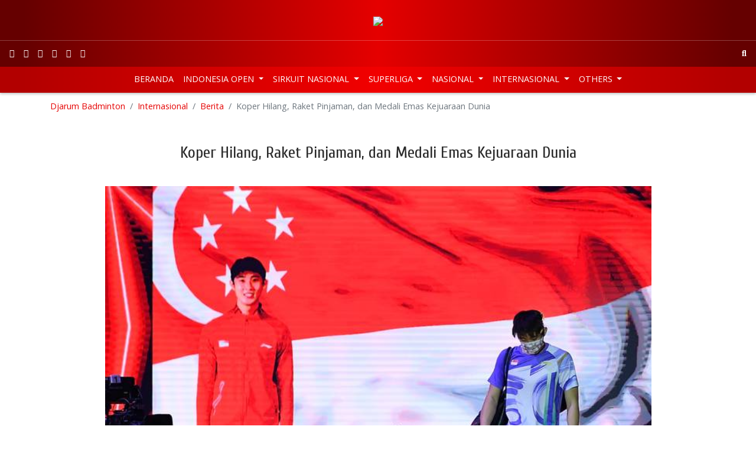

--- FILE ---
content_type: text/html; charset=utf-8
request_url: https://www.djarumbadminton.com/en/internasional/berita/read/koper-hilang-raket-pinjaman-dan-medali-emas-kejuaraan-dunia/
body_size: 8829
content:
<!DOCTYPE html> 
<html lang="en" dir="ltr" class="no-js"> 
	<head> 
		<meta charset="utf-8"> 
		<!--
	Develop by Aksimaya

	This website is powered by TYPO3 - inspiring people to share!
	TYPO3 is a free open source Content Management Framework initially created by Kasper Skaarhoj and licensed under GNU/GPL.
	TYPO3 is copyright 1998-2019 of Kasper Skaarhoj. Extensions are copyright of their respective owners.
	Information and contribution at https://typo3.org/
-->
		<link rel="shortcut icon" href="/favicon.ico" type="image/x-icon"> 
		<meta property="og:title" content="Koper Hilang, Raket Pinjaman, dan Medali Emas Kejuaraan Dunia" />
		<meta property="og:type" content="article" />
		<meta property="og:url" content="https://www.djarumbadminton.com/en/internasional/berita/read/koper-hilang-raket-pinjaman-dan-medali-emas-kejuaraan-dunia/" />
		<meta property="og:image" content="https://www.djarumbadminton.com/assets/_processed_/b/d/csm_2021_12_21-loh_9a42a665fa.jpg" />
		<meta property="og:image:width" content="500" />
		<meta property="og:image:height" content="334" />
		<meta name="description" content="Jakarta | Saat tiba di Jerman, tepatnya jelang Hylo Open 2021, Loh Kean Yew merasakan ada sesuatu yang kurang beres dengan perjalanannya bersama si burung besi usai menembus langit awan. Pesawat yang ditumpanginya hanya membawa atlet Singapura ini, sementara koper yang berisikan berbagai macam barang dan keperluan untuk bertanding, raib!" />
		<meta property="og:description" content="Jakarta | Saat tiba di Jerman, tepatnya jelang Hylo Open 2021, Loh Kean Yew merasakan ada sesuatu yang kurang beres dengan perjalanannya bersama si burung besi usai menembus langit awan. Pesawat yang ditumpanginya hanya membawa atlet Singapura ini, sementara koper yang berisikan berbagai macam barang dan keperluan untuk bertanding, raib!" />
		<meta name="viewport" content="width=device-width, initial-scale=1"> 
		<meta name="robots" content="index,follow"> 
		<meta name="apple-mobile-web-app-capable" content="no"> 
		<meta http-equiv="X-UA-Compatible" content="IE=edge"> 
		<meta name="google" content="notranslate"> 
		<link rel="stylesheet" type="text/css" href="/typo3temp/assets/compressed/merged-d4acf5e3e8a02b2203d3342c8f681be7-19130a68cf0d8df0d945ccf128977cb8.css?1765980738" media="all"> 
		<script src="/typo3temp/assets/compressed/merged-0d1f166537fd1ff4a2dd587932be65a8-fa269e6d75c72b45d0504722ea5fc781.js?1530181570" type="text/javascript"></script>
		<title>Koper Hilang, Raket Pinjaman, dan Medali Emas Kejuaraan Dunia</title>
		<link rel="prev" href="/en/internasional/luar-arena/"> 
		<script src="/typo3conf/ext/aksimaya_livescore/Resources/Public/js/socket.io.0.9.16.js" type="text/javascript" async></script>
		<link rel="alternate" type="application/rss+xml" title="Djarum Badminton: latest news" href="//www.djarumbadminton.com/feed/"> 
		<script>
		(function(i,s,o,g,r,a,m){i['GoogleAnalyticsObject']=r;i[r]=i[r]||function(){
		(i[r].q=i[r].q||[]).push(arguments)},i[r].l=1*new Date();a=s.createElement(o),
		m=s.getElementsByTagName(o)[0];a.async=1;a.src=g;m.parentNode.insertBefore(a,m)
		})(window,document,'script','https://www.google-analytics.com/analytics.js','ga');
		ga('create', 'UA-4622806-50', 'auto');
		ga('require', 'displayfeatures');
		ga('send', 'pageview');
		//setTimeout("ga('send','event','adjusted bounce rate','active 60 seconds')",60000);
		</script>
		<script>
		!function(e,t,n,s,u,a){e.twq||(s=e.twq=function(){s.exe?s.exe.apply(s,arguments):s.queue.push(arguments);
		},s.version='1.1',s.queue=[],u=t.createElement(n),u.async=!0,u.src='//static.ads-twitter.com/uwt.js',
		a=t.getElementsByTagName(n)[0],a.parentNode.insertBefore(u,a))}(window,document,'script');
		// Insert Twitter Pixel ID and Standard Event data below
		twq('init','nuxbs');
		twq('track','PageView');
		</script>
		<script>
	!function(e,t,n,s,u,a){e.twq||(s=e.twq=function(){s.exe?s.exe.apply(s,arguments):s.queue.push(arguments);
	},s.version='1.1',s.queue=[],u=t.createElement(n),u.async=!0,u.src='//static.ads-twitter.com/uwt.js',a=t.getElementsByTagName(n)[0],a.parentNode.insertBefore(u,a))}(window,document,'script');
	// Insert Twitter Pixel ID and Standard Event data below
	twq('init','nuxbs');
	twq('track','PageView');
	</script>
		<meta name="google-site-verification" content="p8o_dtQdl-WurunbQ4v0uCHr0ocV2Tzo7Cus_8zwnC0" />
		<meta name="google-site-verification" content="gvV-rcXiWJeYdfsxKYfaNkNBvJ8vPbgg4ZT4rhhHo2o" />
		<meta property="fb:pages" content="193046087464469" />
		<meta name="theme-color" content="#CB0000"> 
		<meta name="msapplication-navbutton-color" content="#CB0000"> 
		<meta name="apple-mobile-web-app-capable" content="yes"> 
		<meta name="apple-mobile-web-app-status-bar-style" content="black-translucent"> 
		<script>
	!function(f,b,e,v,n,t,s){if(f.fbq)return;n=f.fbq=function(){n.callMethod?
	n.callMethod.apply(n,arguments):n.queue.push(arguments)};if(!f._fbq)f._fbq=n;
	n.push=n;n.loaded=!0;n.version='2.0';n.queue=[];t=b.createElement(e);t.async=!0;
	t.src=v;s=b.getElementsByTagName(e)[0];s.parentNode.insertBefore(t,s)}(window,
	document,'script','//connect.facebook.net/en_US/fbevents.js');

	fbq('init', '766215630149383');
	fbq('track', "PageView");</script>
		<noscript><img height="1" width="1" style="display:none"	src="https://www.facebook.com/tr?id=766215630149383&ev=PageView&noscript=1"	/></noscript>
		<script src="//platform.twitter.com/oct.js" type="text/javascript"></script>
		<script type="text/javascript">twttr.conversion.trackPid('nuxbs', { tw_sale_amount: 0, tw_order_quantity: 0 });</script>
		<noscript> <img height="1" width="1" style="display:none;" alt="" src="https://analytics.twitter.com/i/adsct?txn_id=nuxbs&p_id=Twitter&tw_sale_amount=0&tw_order_quantity=0" /> <img height="1" width="1" style="display:none;" alt="" src="//t.co/i/adsct?txn_id=nuxbs&p_id=Twitter&tw_sale_amount=0&tw_order_quantity=0" /> </noscript>
		<meta name="DCTERMS.title" content="Koper Hilang, Raket Pinjaman, dan Medali Emas Kejuaraan Dunia"> 
		<meta name="description" content="Jakarta | Saat tiba di Jerman, tepatnya jelang Hylo Open 2021, Loh Kean Yew merasakan ada sesuatu yang kurang beres dengan perjalanannya bersama si burung besi usai menembus langit awan. Pesawat yang ditumpanginya hanya membawa atlet Singapura ini, sementara koper yang berisikan berbagai macam barang dan keperluan untuk bertanding, raib!"> 
		<meta name="DCTERMS.description" content="Jakarta | Saat tiba di Jerman, tepatnya jelang Hylo Open 2021, Loh Kean Yew merasakan ada sesuatu yang kurang beres dengan perjalanannya bersama si burung besi usai menembus langit awan. Pesawat yang ditumpanginya hanya membawa atlet Singapura ini, sementara koper yang berisikan berbagai macam barang dan keperluan untuk bertanding, raib!"> 
		<meta name="date" content="2026-01-19T16:34:05+07:00"> 
		<meta name="DCTERMS.date" content="2026-01-19T16:34:05+07:00"> 
		<meta name="robots" content="index,follow"> 
		<link rel="canonical" href="https://www.djarumbadminton.com/en/internasional/berita/read/koper-hilang-raket-pinjaman-dan-medali-emas-kejuaraan-dunia/"> 
		<style></style>
		<script>WebFontConfig={"custom":{"urls":["https:\/\/fonts.googleapis.com\/css?family=Cabin:500,600|Cuprum|Open+Sans:400,700"],"families":["{$plugin.bootstrap_package.settings.less.google-webfont}:{$plugin.bootstrap_package.settings.less.google-webfont-weight}"]},"timeout":1000};(function(d){var wf=d.createElement('script'),s=d.scripts[0];wf.src='https://ajax.googleapis.com/ajax/libs/webfont/1/webfont.js';wf.async=false;s.parentNode.insertBefore(wf,s);})(document);</script>
		</head>
	<body id="p116" class="page-116 pagelevel-2 language-1 backendlayout-content layout-default"> 
		<header class="header fixed-top">
			<nav class="navbar navbar-expand-md navbar-dark justify-content-center" id="topbar"><a class="navbar-brand m-0 p-0 d-block" href="/"><img class="img-fluid" src="/typo3conf/ext/djarumbadminton/Resources/Public/Images/logo.png" alt="Djarum Badminton"></a></nav>
			<nav class="navbar navbar-expand navbar-dark" id="mainbar">
				<nav class="nav social"><a class="nav-link px-2 sociallinks-link sociallinks-link-facebook" href="https://www.facebook.com/DjarumBadminton/" rel="me" target="_blank"><i class="fab fa-facebook"></i></a><a class="nav-link px-2 sociallinks-link sociallinks-link-instagram" href="https://instagram.com/DjarumBadminton/" rel="me" target="_blank"><i class="fab fa-instagram"></i></a><a class="nav-link px-2 sociallinks-link sociallinks-link-youtube" href="https://www.youtube.com/user/DjarumBadminton" rel="me" target="_blank"><i class="fab fa-youtube"></i></a><a class="nav-link px-2 sociallinks-link sociallinks-link-x-twitter" href="https://twitter.com/BadmintonDjarum/" rel="me" target="_blank"><i class="fab fa-x-twitter"></i></a><a class="nav-link px-2 sociallinks-link sociallinks-link-tiktok" href="https://www.tiktok.com/@djarumbadminton" rel="me" target="_blank"><i class="fab fa-tiktok"></i></a><a class="nav-link px-2 sociallinks-link sociallinks-link-threads" href="https://www.threads.net/@djarumbadminton" rel="me" target="_blank"><i class="fab fa-threads"></i></a></nav>
				<div class="navbar-collapse justify-content-center">
					<ul class="navbar-nav"></ul>
				</div>
				<nav class="nav search justify-content-md-end"><a class="nav-link px-2" href="javascript:;" data-toggle="search-open"><i class="fas fa-search"></i></a></nav>
				<form name="search" action="/en/nc/search/" method="get" class="search-form form-inline align-items-center bg-white position-absolute" autocomplete="off"><input autocomplete="off" class="form-control form-control-sm pr-0 bg-transparent border-0 shadow-none" id="news-subject" type="text" name="tx_news_pi1[search][subject]" />
					<button class="btn bg-transparent border-0" type="submit"><i class="fas fa-search"></i></button>
				</form>
			</nav>
			<nav class="navbar navbar-expand-md navbar-dark" id="menubar">
				<button class="navbar-toggler py-2 px-3 border-0" data-toggle="navbar-collapse-aside"><i class="fas fa-bars"></i></button>
				<nav class="nav social"><a class="nav-link px-2 sociallinks-link sociallinks-link-facebook" href="https://www.facebook.com/DjarumBadminton/" rel="me" target="_blank"><i class="fab fa-facebook"></i></a><a class="nav-link px-2 sociallinks-link sociallinks-link-instagram" href="https://instagram.com/DjarumBadminton/" rel="me" target="_blank"><i class="fab fa-instagram"></i></a><a class="nav-link px-2 sociallinks-link sociallinks-link-youtube" href="https://www.youtube.com/user/DjarumBadminton" rel="me" target="_blank"><i class="fab fa-youtube"></i></a><a class="nav-link px-2 sociallinks-link sociallinks-link-x-twitter" href="https://twitter.com/BadmintonDjarum/" rel="me" target="_blank"><i class="fab fa-x-twitter"></i></a><a class="nav-link px-2 sociallinks-link sociallinks-link-tiktok" href="https://www.tiktok.com/@djarumbadminton" rel="me" target="_blank"><i class="fab fa-tiktok"></i></a><a class="nav-link px-2 sociallinks-link sociallinks-link-threads" href="https://www.threads.net/@djarumbadminton" rel="me" target="_blank"><i class="fab fa-threads"></i></a></nav>
				<nav class="nav search"><a class="nav-link" href="#" data-toggle="search-open"><i class="fas fa-search"></i></a></nav>
				<aside class="navbar-collapse justify-content-md-center pt-0">
					<ul class="navbar-nav">
						<li class="nav-item "><a class="nav-link nav-home text-uppercase" href="/en/" title="Beranda" > Beranda </a></li>
						<li class="nav-item dropdown"><a class="nav-link text-uppercase dropdown-toggle" id="menu" href="/en/indonesia-open/" title="Indonesia Open" > Indonesia Open </a>
							<div class="dropdown-menu border-0" aria-labelledby="menu">
								<div class="container">
									<ul class="nav flex-column flex-md-row justify-content-md-around">
										<li class="nav-item"><a class="nav-link text-uppercase" href="javascript:;" title="Tentang Indonesia Open" > Tentang Indonesia Open </a>
											<ul class="nav flex-column ">
												<li class="nav-item text-uppercase "><a class="nav-link text-uppercase" href="/en/indonesia-open/tentang-indonesia-open/profil/" title="Profil" > Profil </a></li>
												<li class="nav-item text-uppercase "><a class="nav-link text-uppercase" href="/en/indonesia-open/tentang-indonesia-open/pemenang/" title="Pemenang" > Pemenang </a></li>
												<li class="nav-item text-uppercase "><a class="nav-link text-uppercase" href="/en/indonesia-open/tentang-indonesia-open/jingle/" title="Jingle" > Jingle </a></li>
											</ul>
										</li>
										<li class="nav-item"><a class="nav-link text-uppercase" href="javascript:;" title="Info Kejuaraan" > Info Kejuaraan </a>
											<ul class="nav flex-column ">
												<li class="nav-item text-uppercase "><a class="nav-link text-uppercase" href="/en/indonesia-open/info-kejuaraan/pemain/" title="Pemain" > Pemain </a></li>
												<li class="nav-item text-uppercase "><a class="nav-link text-uppercase" href="/en/indonesia-open/info-kejuaraan/undian/" title="Undian" > Undian </a></li>
												<li class="nav-item text-uppercase "><a class="nav-link text-uppercase" href="/en/indonesia-open/info-kejuaraan/jadwal-hasil-pertandingan/" title="Jadwal &amp; Hasil pertandingan" > Jadwal &amp; Hasil pertandingan </a></li>
											</ul>
										</li>
										<li class="nav-item "><a class="nav-link text-uppercase" href="/en/indonesia-open/news/" title="News" > News </a></li>
										<li class="nav-item"><a class="nav-link text-uppercase" href="javascript:;" title="Galeri" > Galeri </a>
											<ul class="nav flex-column ">
												<li class="nav-item text-uppercase "><a class="nav-link text-uppercase" href="/en/indonesia-open/galeri/foto/" title="Foto" > Foto </a></li>
												<li class="nav-item text-uppercase "><a class="nav-link text-uppercase" href="/en/indonesia-open/galeri/video/" title="Video" > Video </a></li>
											</ul>
										</li>
									</ul>
								</div>
							</div>
						</li>
						<li class="nav-item dropdown"><a class="nav-link text-uppercase dropdown-toggle" id="menu" href="/en/sirkuit-nasional/" title="Sirkuit Nasional" > Sirkuit Nasional </a>
							<div class="dropdown-menu border-0" aria-labelledby="menu">
								<div class="container">
									<ul class="nav flex-column flex-md-row justify-content-md-around">
										<li class="nav-item"><a class="nav-link text-uppercase" href="javascript:;" title="Tentang Sirkuit Nasional" > Tentang Sirkuit Nasional </a>
											<ul class="nav flex-column ">
												<li class="nav-item text-uppercase "><a class="nav-link text-uppercase" href="/en/sirkuit-nasional/tentang-sirkuit-nasional/profil/" title="Profil" > Profil </a></li>
												<li class="nav-item text-uppercase "><a class="nav-link text-uppercase" href="/en/sirkuit-nasional/tentang-sirkuit-nasional/jadwal/" title="Jadwal" > Jadwal </a></li>
												<li class="nav-item text-uppercase "><a class="nav-link text-uppercase" href="/en/sirkuit-nasional/tentang-sirkuit-nasional/lokasi/" title="Lokasi" > Lokasi </a></li>
											</ul>
										</li>
										<li class="nav-item"><a class="nav-link text-uppercase" href="javascript:;" title="Info Kejuaraan" > Info Kejuaraan </a>
											<ul class="nav flex-column ">
												<li class="nav-item text-uppercase "><a class="nav-link text-uppercase" href="/en/sirkuit-nasional/info-kejuaraan/pemain/" title="Pemain" > Pemain </a></li>
												<li class="nav-item text-uppercase "><a class="nav-link text-uppercase" href="/en/sirkuit-nasional/info-kejuaraan/jadwal-dan-hasil-pertandingan/" title="Jadwal dan Hasil Pertandingan" > Jadwal dan Hasil Pertandingan </a></li>
												<li class="nav-item text-uppercase "><a class="nav-link text-uppercase" href="/en/sirkuit-nasional/info-kejuaraan/draw/" title="Draw" > Draw </a></li>
											</ul>
										</li>
										<li class="nav-item "><a class="nav-link text-uppercase" href="/en/sirkuit-nasional/berita/" title="Berita" > Berita </a></li>
										<li class="nav-item"><a class="nav-link text-uppercase" href="javascript:;" title="Galeri" > Galeri </a>
											<ul class="nav flex-column ">
												<li class="nav-item text-uppercase "><a class="nav-link text-uppercase" href="/en/sirkuit-nasional/galeri/foto/" title="Foto" > Foto </a></li>
												<li class="nav-item text-uppercase "><a class="nav-link text-uppercase" href="/en/sirkuit-nasional/galeri/video/" title="Video" > Video </a></li>
											</ul>
										</li>
									</ul>
								</div>
							</div>
						</li>
						<li class="nav-item dropdown"><a class="nav-link text-uppercase dropdown-toggle" id="menu" href="/en/superliga/" title="Superliga" > Superliga </a>
							<div class="dropdown-menu border-0" aria-labelledby="menu">
								<div class="container">
									<ul class="nav flex-column flex-md-row justify-content-md-around">
										<li class="nav-item "><a class="nav-link text-uppercase" href="/en/superliga/berita/" title="Berita" > Berita </a></li>
										<li class="nav-item"><a class="nav-link text-uppercase" href="javascript:;" title="Tentang Superliga" > Tentang Superliga </a>
											<ul class="nav flex-column ">
												<li class="nav-item text-uppercase "><a class="nav-link text-uppercase" href="/en/superliga/tentang-superliga/profil/" title="Profil" > Profil </a></li>
												<li class="nav-item text-uppercase "><a class="nav-link text-uppercase" href="/en/superliga/tentang-superliga/agenda/" title="Agenda" > Agenda </a></li>
												<li class="nav-item text-uppercase "><a class="nav-link text-uppercase" href="/en/superliga/tentang-superliga/tiket/" title="Tiket" > Tiket </a></li>
												<li class="nav-item text-uppercase "><a class="nav-link text-uppercase" href="/en/superliga/tentang-superliga/peta-lokasi/" title="Peta Lokasi" > Peta Lokasi </a></li>
											</ul>
										</li>
										<li class="nav-item"><a class="nav-link text-uppercase" href="javascript:;" title="Info Kejuaraan" > Info Kejuaraan </a>
											<ul class="nav flex-column ">
												<li class="nav-item text-uppercase "><a class="nav-link text-uppercase" href="/en/superliga/info-kejuaraan/klub/" title="Klub" > Klub </a></li>
												<li class="nav-item text-uppercase "><a class="nav-link text-uppercase" href="/en/superliga/info-kejuaraan/klasemen/" title="Klasemen" > Klasemen </a></li>
												<li class="nav-item text-uppercase "><a class="nav-link text-uppercase" href="/en/superliga/info-kejuaraan/eliminasi/" title="Eliminasi" > Eliminasi </a></li>
												<li class="nav-item text-uppercase "><a class="nav-link text-uppercase" href="/en/superliga/info-kejuaraan/jadwal-dan-hasil-pertandingan/" title="Jadwal dan Hasil Pertandingan" > Jadwal dan Hasil Pertandingan </a></li>
											</ul>
										</li>
										<li class="nav-item"><a class="nav-link text-uppercase" href="javascript:;" title="Galeri" > Galeri </a>
											<ul class="nav flex-column ">
												<li class="nav-item text-uppercase "><a class="nav-link text-uppercase" href="/en/superliga/galeri/foto/" title="Foto" > Foto </a></li>
												<li class="nav-item text-uppercase "><a class="nav-link text-uppercase" href="/en/superliga/galeri/video/" title="Video" > Video </a></li>
											</ul>
										</li>
									</ul>
								</div>
							</div>
						</li>
						<li class="nav-item dropdown"><a class="nav-link text-uppercase dropdown-toggle" id="menu" href="/en/nasional/berita/" title="Nasional" > Nasional </a>
							<div class="dropdown-menu border-0" aria-labelledby="menu">
								<div class="container">
									<ul class="nav flex-column flex-md-row justify-content-md-around">
										<li class="nav-item "><a class="nav-link text-uppercase" href="/en/nasional/berita/" title="Berita" > Berita </a></li>
										<li class="nav-item "><a class="nav-link text-uppercase" href="/en/nasional/galeri-foto/" title="Foto" > Foto </a></li>
										<li class="nav-item "><a class="nav-link text-uppercase" href="/en/nasional/galeri-video/" title="Video" > Video </a></li>
									</ul>
								</div>
							</div>
						</li>
						<li class="nav-item dropdown"><a class="nav-link text-uppercase dropdown-toggle" id="menu" href="/en/internasional/" title="Internasional" > Internasional </a>
							<div class="dropdown-menu border-0" aria-labelledby="menu">
								<div class="container">
									<ul class="nav flex-column flex-md-row justify-content-md-around">
										<li class="nav-item active"><a class="nav-link text-uppercase" href="/en/internasional/berita/" title="Berita" > Berita </a></li>
										<li class="nav-item "><a class="nav-link text-uppercase" href="/en/internasional/luar-arena/" title="Luar Arena" > Luar Arena </a></li>
										<li class="nav-item "><a class="nav-link text-uppercase" href="/en/internasional/galeri-foto/" title="Galeri Foto" > Galeri Foto </a></li>
										<li class="nav-item "><a class="nav-link text-uppercase" href="/en/internasional/video/" title="Video" > Video </a></li>
									</ul>
								</div>
							</div>
						</li>
						<li class="nav-item dropdown"><a class="nav-link text-uppercase dropdown-toggle" id="menu" href="/en/others/" title="Others" > Others </a>
							<div class="dropdown-menu border-0" aria-labelledby="menu">
								<div class="container">
									<ul class="nav flex-column flex-md-row justify-content-md-around">
										<li class="nav-item"><a class="nav-link text-uppercase" href="javascript:;" title="Indonesia Masters" > Indonesia Masters </a>
											<ul class="nav flex-column ">
												<li class="nav-item text-uppercase "><a class="nav-link text-uppercase" href="/en/indonesia-master/berita/" title="Berita" > Berita </a></li>
												<li class="nav-item text-uppercase "><a class="nav-link text-uppercase" href="/en/indonesia-master/foto/" title="Foto" > Foto </a></li>
												<li class="nav-item text-uppercase "><a class="nav-link text-uppercase" href="/en/indonesia-master/video/" title="Video" > Video </a></li>
											</ul>
										</li>
										<li class="nav-item"><a class="nav-link text-uppercase" href="javascript:;" title="World Junior Championships" > World Junior Championships </a>
											<ul class="nav flex-column ">
												<li class="nav-item text-uppercase "><a class="nav-link text-uppercase" href="/en/world-junior/berita/" title="Berita" > Berita </a></li>
												<li class="nav-item text-uppercase "><a class="nav-link text-uppercase" href="/en/world-junior/foto/" title="Foto" > Foto </a></li>
												<li class="nav-item text-uppercase "><a class="nav-link text-uppercase" href="/en/world-junior/video/" title="Video" > Video </a></li>
											</ul>
										</li>
										<li class="nav-item"><a class="nav-link text-uppercase" href="javascript:;" title="Asian Junior Championships" > Asian Junior Championships </a>
											<ul class="nav flex-column ">
												<li class="nav-item text-uppercase "><a class="nav-link text-uppercase" href="/en/asian-junior-championship/berita/" title="Berita" > Berita </a></li>
												<li class="nav-item text-uppercase "><a class="nav-link text-uppercase" href="/en/asian-junior-championship/galeri-foto/" title="Foto" > Foto </a></li>
											</ul>
										</li>
										<li class="nav-item"><a class="nav-link text-uppercase" href="javascript:;" title="World Championships" > World Championships </a>
											<ul class="nav flex-column ">
												<li class="nav-item text-uppercase "><a class="nav-link text-uppercase" href="/en/world-championship/berita/" title="Berita" > Berita </a></li>
												<li class="nav-item text-uppercase "><a class="nav-link text-uppercase" href="/en/world-championship/foto/" title="Foto" > Foto </a></li>
												<li class="nav-item text-uppercase "><a class="nav-link text-uppercase" href="/en/world-championship/video/" title="Video" > Video </a></li>
											</ul>
										</li>
										<li class="nav-item"><a class="nav-link text-uppercase" href="javascript:;" title="Olimpiade" > Olimpiade </a>
											<ul class="nav flex-column ">
												<li class="nav-item text-uppercase "><a class="nav-link text-uppercase" href="/en/olimpiade/berita/" title="Berita" > Berita </a></li>
												<li class="nav-item text-uppercase "><a class="nav-link text-uppercase" href="/en/olimpiade/foto/" title="Foto" > Foto </a></li>
												<li class="nav-item text-uppercase "><a class="nav-link text-uppercase" href="/en/olimpiade/video/" title="Video" > Video </a></li>
											</ul>
										</li>
										<li class="nav-item"><a class="nav-link text-uppercase" href="javascript:;" title="Superliga Junior" > Superliga Junior </a>
											<ul class="nav flex-column ">
												<li class="nav-item text-uppercase "><a class="nav-link text-uppercase" href="/en/superliga-junior/berita/" title="Berita" > Berita </a></li>
												<li class="nav-item text-uppercase "><a class="nav-link text-uppercase" href="/en/superliga-junior/foto/" title="Foto" > Foto </a></li>
												<li class="nav-item text-uppercase "><a class="nav-link text-uppercase" href="/en/superliga-junior/video/" title="Video" > Video </a></li>
												<li class="nav-item text-uppercase "><a class="nav-link text-uppercase" href="/en/superliga-junior/klub/" title="Klub" > Klub </a></li>
												<li class="nav-item text-uppercase "><a class="nav-link text-uppercase" href="/en/superliga-junior/klasemen/" title="Klasemen" > Klasemen </a></li>
												<li class="nav-item text-uppercase "><a class="nav-link text-uppercase" href="/en/superliga-junior/eliminasi/" title="Eliminasi" > Eliminasi </a></li>
												<li class="nav-item text-uppercase "><a class="nav-link text-uppercase" href="/en/superliga-junior/jadwal-dan-hasil-pertandingan/" title="Jadwal dan Hasil Pertandingan" > Jadwal dan Hasil Pertandingan </a></li>
											</ul>
										</li>
										<li class="nav-item"><a class="nav-link text-uppercase" href="javascript:;" title="Asian Games" > Asian Games </a>
											<ul class="nav flex-column ">
												<li class="nav-item text-uppercase "><a class="nav-link text-uppercase" href="/en/berita/" title="Berita" > Berita </a></li>
												<li class="nav-item text-uppercase "><a class="nav-link text-uppercase" href="/en/berita/" title="Photo" > Photo </a></li>
											</ul>
										</li>
										<li class="nav-item"><a class="nav-link text-uppercase" href="javascript:;" title="International Series" > International Series </a>
											<ul class="nav flex-column ">
												<li class="nav-item text-uppercase "><a class="nav-link text-uppercase" href="/en/international-series/berita/" title="Berita" > Berita </a></li>
												<li class="nav-item text-uppercase "><a class="nav-link text-uppercase" href="/en/international-series/foto/" title="Foto" > Foto </a></li>
												<li class="nav-item text-uppercase "><a class="nav-link text-uppercase" href="/en/international-series/video/" title="Video" > Video </a></li>
											</ul>
										</li>
										<li class="nav-item"><a class="nav-link text-uppercase" href="javascript:;" title="International Challenge" > International Challenge </a>
											<ul class="nav flex-column ">
												<li class="nav-item text-uppercase "><a class="nav-link text-uppercase" href="/en/international-challenge/berita/" title="Berita" > Berita </a></li>
												<li class="nav-item text-uppercase "><a class="nav-link text-uppercase" href="/en/international-challenge/foto/" title="Foto" > Foto </a></li>
												<li class="nav-item text-uppercase "><a class="nav-link text-uppercase" href="/en/international-challenge/video/" title="Video" > Video </a></li>
											</ul>
										</li>
										<li class="nav-item"><a class="nav-link text-uppercase" href="javascript:;" title="Badminton TV" > Badminton TV </a>
											<ul class="nav flex-column ">
												<li class="nav-item text-uppercase "><a class="nav-link text-uppercase" href="/en/badminton-tv/berita/" title="Berita" > Berita </a></li>
												<li class="nav-item text-uppercase "><a class="nav-link text-uppercase" href="/en/badminton-tv/video/" title="Video" > Video </a></li>
											</ul>
										</li>
									</ul>
								</div>
							</div>
						</li>
					</ul>
					<ul class="d-none"></ul>
				</aside>
			</nav>
		</header>
		<main class="main">
			<section class="container bg-white d-none d-md-block">
				<nav aria-label="breadcrumb">
					<p class="sr-only" id="breadcrumb"> You are here: </p>
					<ol class="breadcrumb px-0 bg-white">
						<li class="breadcrumb-item"><a class="breadcrumb-link" href="/en/" title="Djarum Badminton">Djarum Badminton</a></li>
						<li class="breadcrumb-item"><a class="breadcrumb-link" href="/en/internasional/" title="Internasional">Internasional</a></li>
						<li class="breadcrumb-item active" aria-current="page"><a class="breadcrumb-link" href="/en/internasional/berita/" title="Berita">Berita</a></li>
						<li class="breadcrumb-item active" aria-current="page"><span class="breadcrumb-text">Koper Hilang, Raket Pinjaman, dan Medali Emas Kejuaraan Dunia</span></li>
					</ol>
				</nav>
			</section>
			<!--TYPO3SEARCH_begin-->
			<section class="container bg-white" id="allContent">
				<div class="content content-main pt-4">
					<div class="news">
						<article class="news-detail" itemscope="itemscope" itemtype="http://schema.org/Article">
							<h2 class="mb-3 text-center news-title" itemprop="headline">Koper Hilang, Raket Pinjaman, dan Medali Emas Kejuaraan Dunia</h2>
							<div class="add_this--wrapper d-flex justify-content-center"> 
								<script type="text/javascript" src="//s7.addthis.com/js/300/addthis_widget.js#pubid=ra-5125d23f0e3381ab" async="async"></script>
								<div class="addthis_native_toolbox "></div>
							</div>
							<div class="col-md-10 offset-md-1">
								<div class="news-detail-image mt-4">
									<figure class="mediaelement mb-4"><img class="mediaelement-image img-fluid w-100" title="Loh Kean Yew (Humas PP PBSI)" alt="Loh Kean Yew (Humas PP PBSI)" src="/assets/_processed_/b/d/csm_2021_12_21-loh_35875ccd8f.jpg" width="705" height="470" />
										<figcaption class="mediaelement-description mt-1 small text-center">Loh Kean Yew (Humas PP PBSI)</figcaption>
									</figure>
								</div>
								<div class="extra mb-3 small"><a class="extra-category ext-uppercase" title="Internasional" href="/en/internasional/berita/category/internasional/"> Internasional </a><time class="extra-time text-black-50" itemprop="datePublished" datetime="2021-12-21"> 12/21/2021	</time><span class="extra-author text-black-50"> &dash; Created by EL	</span></div>
							</div>
							<div class="col-md-10 offset-md-1">
								<div class="news-detail-text mb-4">
									<div class="lead" itemprop="description">
										<p>Jakarta | Saat tiba di Jerman, tepatnya jelang Hylo Open 2021, Loh Kean Yew merasakan ada sesuatu yang kurang beres dengan perjalanannya bersama si burung besi usai menembus langit awan. Pesawat yang ditumpanginya hanya membawa atlet Singapura ini, sementara koper yang berisikan berbagai macam barang dan keperluan untuk bertanding, raib!</p>
									</div>
									<div itemprop="articleBody">
										<p>&quot;<em>Saya tidak memiliki raket atau peralatan lain untuk bertanding. Tapi, ya, saya bisa menang di final (Hylo Open 2021)</em>,&quot; ujar Loh, terkekeh, saat sesi wawancara dengan Federasi Bulu Tangkis Dunia (BWF) di Bali, belum lama ini.</p>
										<p>&quot;<em>Dua hari pertama sebelum turnamen, saya tidak punya raket, satu pun. Saya harus meminjam beberapa raket dari sejumlah teman untuk keperluan latihan. Kaos pun saya pinjam dari pelatih, yang ukurannya sangat besar dan longgar. Begitu lah cara saya berlatih saat itu</em>,&quot; Loh, mengingat-ingat kembali jelang turnamen di Jerman tersebut.</p>
										<p>Loh mencapai partai puncak Hylo Open 2021 setelah mengandaskan para pemain tunggal putra yang bercokol di peringkat lima besar dunia. Atlet berusia 24 tahun itu pun keluar sebagai juara Hylo Open 2021 setelah lawannya dari Malaysia, Lee Zii Jia, mundur karena cedera. Pertandingan berakhir 19-21, 21-13, 17-12, dan Loh mencatatkan titel pertama Super 500.</p>
										<p>&quot;<em>Sejak pertandingan pertama, saya juga terkejut dengan pencapaian saya sendiri. Menang atas Chou Tien Chen, Rasmus Gemke, dan Lakshya Sen, untuk mencapai final</em>,&quot; ungkap Loh.</p>
										<p>Titel juara Hylo Open 2021 mengungkit Loh delapan posisi menjadi nomor 31 peringkat dunia BWF. Namun, setelah meraih gelar juara di Jerman, sebelum bertolak ke Bali, Loh mengingatkan diri agar tidak terlalu berlarut-larut dengan kegembiraan. Masih ada tiga turnamen sudah menanti di Indonesia.</p>
										<p>&quot;<em>Saya merasakan banyak tekanan (pasca-Hylo Open 2021)</em>,&quot; tuturnya.</p>
										<p>&quot;<em>Namun, saya juga berpikir bahwa saya selalu ingin berada di top 10 pemain dunia. Peringkat saya masih jauh, dan saya mesti melampaui tekanan mental yang masih menghalangi</em>,&quot; Loh, menambahkan.</p>
										<p>Salah satu upaya yang dilakukan Loh untuk meningkatkan performanya, yakni dengan melakukan latih tanding dengan Axelsen, tunggal putra peraih keping emas Olimpiade Tokyo 2020, di Dubai pada awal tahun ini. Prestasi Loh jelas tak lepas dari bantuan sang Olimpian, yang mengundang pebulu tangkis muda Singapura tersebut untuk berlatih tanding. &quot;<em>Berlatih tanding dengan Viktor terbukti sangat membantu</em>,&quot; katanya. &quot;<em>Hasilnya sangat positif. Dan saya juga berlatih keras untuk kebugaran jelang Olimpiade</em>,&quot; tambah Loh.</p>
										<p>Loh, yang memasuki BWF World Championship 2021 di Huelva, Spanyol, dengan peringkat 22 dunia, bertemu Axelsen pada babak pertama. Melalui <em>rubber game</em>, Loh menyudahi perlawanan mitra latih tandingnya di Dubai tersebut 14-21, 21-9, 21-6.</p>
										<p>Hampir serupa dengan Hylo Open 2021, perjalanan berliku harus dilalui Loh untuk mencapai partai puncak Kejuaraan Dunia tersebut. Luka Wraber, Kantaphon Wangcharoen, Prannoy H. S., Dan Anders Antonsen, merupakan lawan-lawan berat, sebelum berjumpa Srikanth Kidambi pada babak final.</p>
										<p>Alhasil, untuk kali pertama sejak Kejuaraan Dunia bulu tangkis dilangsungkan pada 1977, Singapura akhirnya mencatatkan gelar perdananya lewat Loh Kean Yew, Minggu (19/12). Prestasi bersejarah ini dihasilkan Loh setelah menang 21-15, 22-20 atas pebulu tangkis veteran asal India itu.</p>
										<p>&quot;<em>Saya tidak bisa memercayainya. Pada awal tahun, saya tidak menduga ini dapat terjadi. Sekarang saya sangat bahagia dan untuk sementara waktu jadi tidak bisa fokus untuk turnamen selanjutnya</em>,&quot; kata Kean Yew dalam keterangan resmi BWF.</p>
										<p>Penantian Singapura dalam meraih gelar Kejuaraan Dunia baru tercipta pada edisi ke-26 di mana Kean Yew menjadi satu-satunya wakil Singapura yang berlaga. Gelar ini sekaligus mengukuhkan Singapura sebagai negara ketiga di Asia Tenggara yang mengantongi gelar bergengsi ini, mengikut jejak Indonesia dan Thailand.</p>
										<p>Loh menutup tahun 2021 dengan prestasi yang membanggakan. Kini, atlet Singapura kelahiran Penang, Malaysia, pada 26 Juni 1997 tersebut, bertengger pada peringkat 15 dunia.</p>
									</div>
								</div>
							</div>
							<nav class="nav nav-pills nav-justified pb-1 border-top border-bottom"><a class="nav-item nav-link pl-0 d-flex align-items-center" title="BWF World Championship 2021 - Singapura &quot;Pecah Telur&quot;" href="/en/internasional/berita/read/bwf-world-championship-2021-singapura-pecah-telur/"><i class="fas fa-angle-left fa-2x"></i>
									<div class="ml-3 text-left">
										<h5 class="mb-0 text-dark">Previous</h5>
										<p class="mb-0 small text-black-50">BWF World Championship 2021 - Singapura &quot;Pecah Telur&quot;</p>
									</div>
								</a><a class="nav-item nav-link pr-0 d-flex justify-content-end align-items-center" title="BWF World Championship 2021 - Akhiri 2021 sebagai Runner-up, Ini Tanggapan Yuta Watanabe" href="/en/internasional/berita/read/bwf-world-championship-2021-akhiri-2021-sebagai-runner-up-ini-tanggapan-yuta-watanabe/">
									<div class="mr-3 text-right">
										<h5 class="mb-0 text-dark">Next</h5>
										<p class="mb-0 small text-black-50">BWF World Championship 2021 - Akhiri 2021 sebagai Runner-up, Ini Tanggapan Yuta Watanabe</p>
									</div>
									<i class="fas fa-angle-right fa-2x"></i></a></nav>
							<div class="content-related-news mt-5">
								<header>
									<h2>Berita lainnya</h2>
								</header>
								<div class="news" id="news"> 
									<!--TYPO3SEARCH_end-->
									<div class="news-list-view mb-4" id="news-list-">
										<div class="row justify-content-between">
											<div class="col-md-4 mb-3 mb-md-4">
												<div class="row news-list-item">
													<div class="col-5 col-md-12 thumbnail mb-0 mb-md-3"><a title="India Open 2026 - Gelar Emosional Lin Chun-Yi" href="/en/internasional/berita/read/india-open-2026-gelar-emosional-lin-chun-yi/"><img class="img-fluid" src="/assets/_processed_/5/c/csm_2026_01_18-podium-ms1_bef0e40801.jpg" width="300" height="200" alt="Jonatan Christie &amp; Lin Chun-Yi (Humas PP PBSI)" title="Jonatan Christie &amp; Lin Chun-Yi (Humas PP PBSI)" /></a></div>
													<div class="col-7 col-md-12 article articletype-0" itemscope="itemscope" itemtype="http://schema.org/Article">
														<div class="extra mb-1"><a class="extra-category small text-uppercase" title="Internasional" href="/en/internasional/berita/category/internasional/"> Internasional </a><time class="extra-time small text-black-50" itemprop="datePublished" datetime="2026-01-18"> 01/18/2026	</time></div>
														<h3 class="title" itemprop="headline"><a title="India Open 2026 - Gelar Emosional Lin Chun-Yi" href="/en/internasional/berita/read/india-open-2026-gelar-emosional-lin-chun-yi/"> India Open 2026 - Gelar Emosional Lin Chun-Yi </a></h3>
													</div>
												</div>
											</div>
											<div class="col-md-4 mb-3 mb-md-4">
												<div class="row news-list-item">
													<div class="col-5 col-md-12 thumbnail mb-0 mb-md-3"><a title="India Open 2026 - Jojo: Saya Sudah Menampilkan yang Terbaik " href="/en/internasional/berita/read/india-open-2026-jojo-saya-sudah-menampilkan-yang-terbaik/"><img class="img-fluid" src="/assets/_processed_/4/9/csm_2026_01_18-jojo5_e09228c557.jpg" width="300" height="200" alt="Jonatan Christie (Humas PP PBSI)" title="Jonatan Christie (Humas PP PBSI)" /></a></div>
													<div class="col-7 col-md-12 article articletype-0" itemscope="itemscope" itemtype="http://schema.org/Article">
														<div class="extra mb-1"><a class="extra-category small text-uppercase" title="Internasional" href="/en/internasional/berita/category/internasional/"> Internasional </a><time class="extra-time small text-black-50" itemprop="datePublished" datetime="2026-01-18"> 01/18/2026	</time></div>
														<h3 class="title" itemprop="headline"><a title="India Open 2026 - Jojo: Saya Sudah Menampilkan yang Terbaik " href="/en/internasional/berita/read/india-open-2026-jojo-saya-sudah-menampilkan-yang-terbaik/"> India Open 2026 - Jojo: Saya Sudah Menampilkan yang Terbaik </a></h3>
													</div>
												</div>
											</div>
											<div class="col-md-4 mb-3 mb-md-4">
												<div class="row news-list-item">
													<div class="col-5 col-md-12 thumbnail mb-0 mb-md-3"><a title="India Open 2026 - Jojo &quot;Runner-up&quot;" href="/en/internasional/berita/read/india-open-2026-jojo-runner-up/"><img class="img-fluid" src="/assets/_processed_/8/3/csm_2026_01_18-jojo2_6d2eaa22a0.jpg" width="300" height="200" alt="Jonatan Christie (Humas PP PBSI)" title="Jonatan Christie (Humas PP PBSI)" /></a></div>
													<div class="col-7 col-md-12 article articletype-0" itemscope="itemscope" itemtype="http://schema.org/Article">
														<div class="extra mb-1"><a class="extra-category small text-uppercase" title="Internasional" href="/en/internasional/berita/category/internasional/"> Internasional </a><time class="extra-time small text-black-50" itemprop="datePublished" datetime="2026-01-18"> 01/18/2026	</time></div>
														<h3 class="title" itemprop="headline"><a title="India Open 2026 - Jojo &quot;Runner-up&quot;" href="/en/internasional/berita/read/india-open-2026-jojo-runner-up/"> India Open 2026 - Jojo &quot;Runner-up&quot; </a></h3>
													</div>
												</div>
											</div>
										</div>
									</div>
									<!--TYPO3SEARCH_begin-->
								</div>
							</div>
							<hr class="mb-4" />
						</article>
					</div>
				</div>
				<div class="content content-small-banners pt-4"></div>
			</section>
			<!--TYPO3SEARCH_end-->
		</main>
		<footer class="footer mt-4 mt-md-5 mb-3">
			<div class="container">
				<ul class="nav footer-nav flex-column flex-sm-row justify-content-center align-items-center border-top">
					<li class="nav-item"><a href="/en/" title="Beranda" class="nav-link text-uppercase"> Beranda </a></li>
					<li class="nav-item"><a href="/en/indonesia-open/" title="Indonesia Open" class="nav-link text-uppercase"> Indonesia Open </a></li>
					<li class="nav-item"><a href="/en/sirkuit-nasional/" title="Sirkuit Nasional" class="nav-link text-uppercase"> Sirkuit Nasional </a></li>
					<li class="nav-item"><a href="/en/superliga/" title="Superliga" class="nav-link text-uppercase"> Superliga </a></li>
					<li class="nav-item"><a href="/en/nasional/berita/" title="Nasional" class="nav-link text-uppercase"> Nasional </a></li>
					<li class="nav-item"><a href="/en/internasional/" title="Internasional" class="nav-link text-uppercase"> Internasional </a></li>
				</ul>
				<ul class="nav footer-links justify-content-center border-top">
					<li class="nav-item active"><a class="nav-link" href="/en/ketentuan-umum/"> Ketentuan Umum </a></li>
					<li class="nav-item"><a class="nav-link" href="/en/nc/search/"> Search </a></li>
				</ul>
				<div class="footer-bottom py-2">
					<p> Copyright © 2014 Djarum Badminton. All rights reserved. No portion of djarumbadminton.com may be duplicated, redistributed or manipulated in any form. By accessing any information beyond this page, you agree to abide by the Privacy Policy / Your Indonesia Privacy Rights and Terms of Use. </p>
				</div>
			</div>
		</footer>
		<a class="scroll-top" title="Scroll to top" href="#top"><span class="scroll-top-icon"></span></a> 
		<script src="/typo3temp/assets/compressed/merged-a54476aa12d1b40f2410fcfa7a4d4292-9d1b6d2b0bb127413488b8411494323c.js?1550569872" type="text/javascript"></script>
		<script src="/typo3temp/assets/compressed/merged-9b4ff5ba89f5130ae3dede051af45f37-5edd5a393da07df8530c64c50581267b.js?1737710535" type="text/javascript"></script>
		<script type="text/javascript">
/*<![CDATA[*/
/*TS_inlineFooter*/
    (function(i,s,o,g,r,a,m){i['GoogleAnalyticsObject']=r;i[r]=i[r]||function(){
    (i[r].q=i[r].q||[]).push(arguments)},i[r].l=1*new Date();a=s.createElement(o),
    m=s.getElementsByTagName(o)[0];a.async=1;a.src=g;m.parentNode.insertBefore(a,m)
    })(window,document,'script','//www.google-analytics.com/analytics.js','ga');
    ga('create', 'G-Z00NQE7PPC', 'auto');
    ga('set', 'anonymizeIp', true);
    ga('send', 'pageview');

/*]]>*/
</script>
		</body>
	 </html>

--- FILE ---
content_type: text/plain
request_url: https://www.google-analytics.com/j/collect?v=1&_v=j102&a=583391757&t=pageview&_s=1&dl=https%3A%2F%2Fwww.djarumbadminton.com%2Fen%2Finternasional%2Fberita%2Fread%2Fkoper-hilang-raket-pinjaman-dan-medali-emas-kejuaraan-dunia%2F&ul=en-us%40posix&dt=Koper%20Hilang%2C%20Raket%20Pinjaman%2C%20dan%20Medali%20Emas%20Kejuaraan%20Dunia&sr=1280x720&vp=1280x720&_u=IGBAgEABAAAAACAAI~&jid=58502253&gjid=1767687287&cid=1974586561.1768860226&tid=UA-4622806-50&_gid=1360030702.1768860226&_slc=1&z=47347891
body_size: -452
content:
2,cG-Z00NQE7PPC